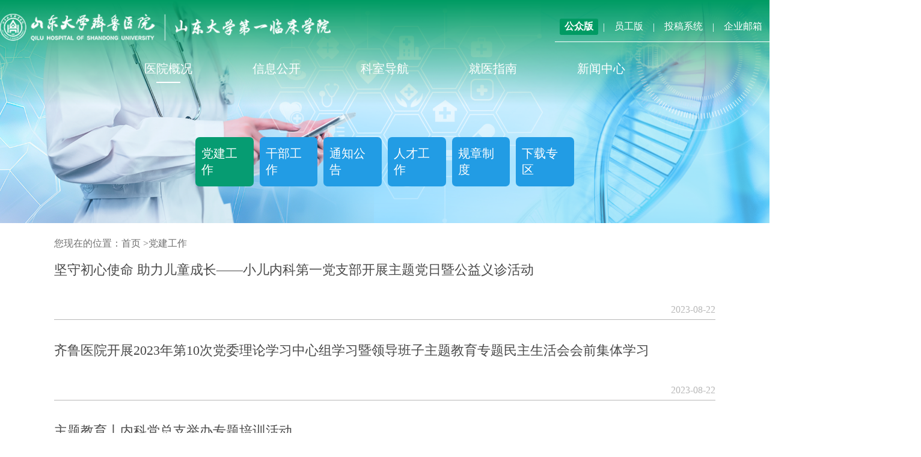

--- FILE ---
content_type: text/html; charset=utf-8
request_url: https://www.qiluhospital.com/list-132-1.html
body_size: 5659
content:
<!DOCTYPE html>
<html>
<head>
	<meta charset="utf-8" />
	<meta name="renderer" content="webkit" />
	<meta name="force-rendering" content="webkit" />
	<meta http-equiv="X-UA-Compatible" content="IE=Edge,chrome=1" />
	<title>党建工作 - 山东大学齐鲁医院</title>
	<link rel="shortcut icon" href="/favicon.ico" type="image/x-icon" />
	<!--<link rel="stylesheet" type="text/css" href="statics/2024/qlyy/css/style.css?v=1716790897" />-->
	<link rel="stylesheet" type="text/css" href="statics/2024/qlyy/css/swiper.min.css" />
	<link rel="stylesheet" type="text/css" href="statics/2024/qlyy/css/animate.css"/>
	<link rel="stylesheet" type="text/css" href="statics/2024/qlyy/font/iconfont.css"/>
	<link rel="stylesheet" type="text/css" href="statics/2024/qlyy/css/style2.css" />

	<script src="statics/2024/qlyy/js/jquery-1.11.0.js" type="text/javascript" charset="utf-8"></script>
	<base >
	<style>
		/* 以下css为搜索新加内容 */
		.searchPage {
			position: fixed;
			width: 100%;
			height: 100%;
			background-color: rgba(0,0,0,.6);
			z-index: 999;
			display: flex;
			justify-content: center;
			align-items: center;
			display: none;
		}
		.searchBox {
			height: 45px;
			width: 550px;
			display: flex;
			align-items: center;
			line-height: 45px;
		}
		.searchBox input {
			background: #fff;
			box-shadow: 3px 3px 3px rgba(0,0,0,0.5) inset;
			-ms-flex: 1;
			flex: 1;
			padding: 0 12px;
			font-size: 16px;
			-webkit-appearance: none;
			appearance: none;
			border-radius: 0;
			outline: 0;
			height: 100%;
			width: 430px;
			border: 0;
		}
		.searchBox span {
			display: block;
			background: #0a734e;
			color: #fff;
			width: 120px;
			text-align: center;
			font-size: 18px;
			cursor: pointer;
			-webkit-appearance: none;
			appearance: none;
			border-radius: 0;
			width: 120px;
			height: 45px;
		}
		.searchPage img {
			display: block;
			position: absolute;
			top: 30px;
			right: 30px;
			width: 70px;
			height: 70px;
			cursor: pointer;
		}
	</style>
	<script type="text/javascript">
		$(function(){
			$('#searchBtn').click(function(){
				$('.searchPage').css('display','flex');
				$('#closeBtn').click(function(){
					$('.searchPage').css('display','none');
				})
			})

			$('.tj').click(function(){
				document.getElementById('myform').submit();
			})

			let boyObj = document.getElementById("body")
			console.log(boyObj.innerHTML.replace(/&nbsp;/g, ''))
			boyObj.innerHTML = boyObj.innerHTML.replace(/&nbsp;/g, '')


		})
	</script>
</head>
<body id="body">
<!-- 搜索框相关代码 -->
<form   action="/index.php?m=search&c=index&a=init&typeid=&siteid=1" id="myform"   />

<div class="searchPage">
	<div class="searchBox wow slideInDown" data-wow-duration='.8s'>
		<input type="hidden" name="m" value="search"/>
		<input type="hidden" name="c" value="index"/>
		<input type="hidden" name="a" value="init"/>
		<input type="hidden" name="typeid" value="1" id="typeid"/>
		<input type="hidden" name="siteid" value="1" id="siteid"/>
		<input type="hidden" name="time" value="all"/>
		<input type="text" name="q" id="q" value="" autocomplete="off">
		<span class="tj">搜索</span> </div>
	<img src=" statics/2024/qlyy/img/close.png" alt="" id="closeBtn"> </div>
</form>
<!-- end -->

<div class="indexHeader">
	<div class="indexHeaderTop indexWrap">
		<img src="statics/2024/qlyy/images/home-logo.png?v=3" alt="" width="550" height="45" onclick="window.location.href='https://www.qiluhospital.com/index.php'">
		<div class="menu">
			<a href="" class="active-a">公众版</a>|
			<a href="https://oahf.qiluhospital.com:8091/">员工版</a>|
			<a href="http://172.31.2.130:8080/system/contribute/login.jsp">投稿系统</a>|
			<a href="https://maillogin.qiluhospital.com:8060/">企业邮箱</a>|
			<a href="">EN</a>
			<form class="search">
				<input type="text" placeholder="输入内容搜索…" id="searchBtn">
				<img src="statics/2024/qlyy/img/search.png" alt="">
			</form>
		</div>
	</div>
	<form action="/index.php?m=search&c=index&a=init&typeid=&siteid=1" id="myform" />
	<div class="searchPage">
		<div class="searchBox wow slideInDown" data-wow-duration='.8s'>

			<input type="hidden" name="m" value="search" />
			<input type="hidden" name="c" value="index" />
			<input type="hidden" name="a" value="init" />
			<input type="hidden" name="typeid" value="1" id="typeid" />
			<input type="hidden" name="siteid" value="1" id="siteid" />
			<input type="hidden" name="time" value="all" />
			<input type="text" name="q" id="q" value="" autocomplete="off">
			<span class="tj">搜索</span>
		</div>
		<img src="statics/2024/qlyy/img/close.png" alt="" id="closeBtn">
	</div>
	</form>
	<div class="indexHeaderBottom">
		<div class="navBox fl-r">
			<div>
				<a href="#1" class="active-tab">医院概况</a>
				<ul style="display: none;">
										<li><a href="https://www.qiluhospital.com/list-8-1.html">医院简介</a></li>

										<li><a href="https://www.qiluhospital.com/list-9-1.html">现任领导</a></li>

										<li><a href="https://www.qiluhospital.com/list-10-1.html">历史沿革</a></li>

										<li><a href="https://www.qiluhospital.com/list-11-1.html">历任领导</a></li>

										<li><a href="https://www.qiluhospital.com/list-12-1.html">历史名人</a></li>

										<li><a href="https://www.qiluhospital.com/list-13-1.html">医院文化</a></li>

											         <li><a href="https://www.qlyyqd.com/">青岛院区</a></li>
								<li><a href="https://www.dzrmyy.cn/">德州医院</a></li>
				</ul>
			</div>
			<div>
				<a href="/list-33-1.html">信息公开</a>
				<ul style="display: none;">
					<li><a href="https://www.qiluhospital.com/list-603-1.html">院务公开</a></li>
					<!--						       <li><a href="https://www.qiluhospital.com/list-33-1.html">职工之家</a></li> -->
					<li><a href="https://www.qiluhospital.com/list-113-1.html">招标公告</a></li>
				</ul>
			</div>
			<div>
				<a href="https://www.qiluhospital.com/list-324-1.html">科室导航</a>
			</div>
			<div>
				<a style="cursor: pointer">就医指南</a>
				<ul style="display: none;">
															<li><a href="https://reg.qiluhospital.com/#/appointment/appointmentSelectHospitalArea">预约挂号</a></li>
																				<li><a href="https://www.qiluhospital.com/list-18-1.html">就诊须知</a></li>
																				<li><a href="https://www.qiluhospital.com/list-19-1.html">就医流程</a></li>
																				<li><a href="https://reg.qiluhospital.com/#/appointment/appointmentSelectHospitalArea">专家门诊</a></li>
																				<li><a href="https://www.qiluhospital.com/list-21-1.html">医院布局</a></li>
																				<li><a href="https://www.qiluhospital.com/list-22-1.html">交通指南</a></li>
																				<li><a href="http://www.qiluhospital.com:9080" >报告查询</a></li>
																				<li><a href="https://www.qiluhospital.com/list-676-1.html">互联网医院</a></li>
															<!--<li><a href="">预约挂号</a></li>
                                    <li><a href="">就诊须知</a></li>
                                    <li><a href="">就医流程</a></li>
                                    <li><a href="">专家门诊</a></li>
                                    <li><a href="">医院布局</a></li>
                                    <li><a href="">交通指南</a></li>
                                    <li><a href="">报告查询</a></li>-->
				</ul>
			</div>
			<div>
				<a href="#1">新闻中心</a>
				<ul style="display: none;">
															<li><a href="https://www.qiluhospital.com/list-25-1.html">齐鲁要闻</a></li>
					
															<li><a href="https://www.qiluhospital.com/list-26-1.html">综合新闻</a></li>
					
															<li><a href="https://www.qiluhospital.com/list-601-1.html">学术前沿</a></li>
					
															<li><a href="http://qiluhospital.cuepa.cn/oldrelease.php">医院院报</a></li>
					
															<li><a href="https://www.qiluhospital.com/list-29-1.html">媒体摘编</a></li>
					
															<li><a href="https://www.qiluhospital.com/index.php?m=content&amp;c=index&amp;a=lists&amp;catid=849">政策解读	</a></li>
					
															<li><a href="https://www.qiluhospital.com/index.php?m=content&amp;c=index&amp;a=lists&amp;catid=850">视频专题</a></li>
					
															
										<li><a href="http://lib.qiluhospital.com:800/" >云图书馆</a></li>
					<li><a href="https://720yun.com/t/a5vkzbierr7#scene_id=86090054"  >云院史馆</a></li>
					<!-- <li><a href="https://720yun.com/t/a5vkzbierr7#scene_id=86090054"  >云院史馆</a></li>  -->

				</ul>
			</div>
		</div>
	</div>
</div>
<div class="weiye-line"></div>
<!-- 内容部分 -->
<section class="content weiye-content list-content">


	<!-- 新闻动态选择 -->
	<div class="selectBox">
		<img src="statics/2024/qlyy/images/banner1.png" width="1920" height="600" alt=""/>
		<div class="selectOption fl-r">

      	
			
									<a href="https://www.qiluhospital.com/list-132-1.html"  class="active-op" >党建工作</a>
						

			
									<a href="https://www.qiluhospital.com/list-133-1.html" >干部工作</a>
						

			
									<a href="https://www.qiluhospital.com/list-134-1.html" >通知公告</a>
						

			
									<a href="https://www.qiluhospital.com/list-135-1.html" >人才工作</a>
						

			
									<a href="https://www.qiluhospital.com/list-136-1.html" >规章制度</a>
						

			
									<a href="https://www.qiluhospital.com/list-137-1.html" >下载专区</a>
						

			
			






		</div>
	</div>

	<!-- 路径导航 -->
	<div class="path"><span>您现在的位置：</span><a href="/index.php">首页</a> ><a href="https://www.qiluhospital.com/list-132-1.html">党建工作</a> </div>


	<!-- 新闻列表 -->
	<div class="newsList">
		<ul class="listBox">
												<li>
				<a href="https://www.qiluhospital.com/show-26-32649-1.html">
					<p class="newsItemTitle">坚守初心使命 助力儿童成长——小儿内科第一党支部开展主题党日暨公益义诊活动</p>
					<p class="newsItemTitleAbs"></p>
					<p class="newsItemDate">2023-08-22</p>
				</a>
			</li>
									<li>
				<a href="https://www.qiluhospital.com/show-25-32691-1.html">
					<p class="newsItemTitle">齐鲁医院开展2023年第10次党委理论学习中心组学习暨领导班子主题教育专题民主生活会会前集体学习</p>
					<p class="newsItemTitleAbs"></p>
					<p class="newsItemDate">2023-08-22</p>
				</a>
			</li>
									<li>
				<a href="https://www.qiluhospital.com/show-132-32333-1.html">
					<p class="newsItemTitle">主题教育丨内科党总支举办专题培训活动</p>
					<p class="newsItemTitleAbs">【本站讯】为深入学习贯彻习近平总书记关于党的建设和组织工作的重要指示精神，进一步推动主题教育走深走实，7月19日，内科党总支举办&ldquo;以学铸魂以学增智，不断提高组织工作质量&rdquo;专题培训，内科党总支书记张桂兰主持培训会并讲授专题党课。张桂兰从&ldquo;以学铸魂、以学增智&rdquo;&ldquo;党员......</p>
					<p class="newsItemDate">2023-07-21</p>
				</a>
			</li>
									<li>
				<a href="https://www.qiluhospital.com/show-26-23482-1.html">
					<p class="newsItemTitle">齐鲁医院各党支部顺利完成2021年度组织生活会和民主评议党员工作</p>
					<p class="newsItemTitleAbs"></p>
					<p class="newsItemDate">2022-03-29</p>
				</a>
			</li>
									<li>
				<a href="https://www.qiluhospital.com/show-132-14436-1.html">
					<p class="newsItemTitle">医院举行新党员入党宣誓仪式</p>
					<p class="newsItemTitleAbs">【本站讯】9月8日下午，医院举行新党员入党宣誓仪式。党委副书记林亚杰出席会议并讲话，会议由党委组织部部长张欣平主持。19位新党员及医院党委组织部、护理部、各党总支负责人参加宣誓仪式。仪式上，医院第四批援鄂医疗队队员、护理部副主任周敏领誓，19位预备党员集体面向鲜红的......</p>
					<p class="newsItemDate">2020-09-27</p>
				</a>
			</li>
									<li>
				<a href="https://www.qiluhospital.com/show-132-14435-1.html">
					<p class="newsItemTitle">山东大学齐鲁医院基层党总支换届选举工作圆满完成</p>
					<p class="newsItemTitleAbs">【本站讯】8月20日，山东大学齐鲁医院机关党总支、离退休党总支换届党员大会胜利闭幕。至此，医院9个党总支换届选举工作圆满完成。此前，8月5日-8日，内科党总支、外科党总支、妇儿神党总支、五官肿瘤党总支、门诊党总支、后勤党总支及住院医师党总支等7个党总支分别召开了换届党......</p>
					<p class="newsItemDate">2020-09-27</p>
				</a>
			</li>
									<li>
				<a href="https://www.qiluhospital.com/show-132-14433-1.html">
					<p class="newsItemTitle">机关党总支开展“强院兴校”专题研讨活动</p>
					<p class="newsItemTitleAbs">【本站讯】5月15日下午，按照医院党委的部署要求，机关党总支学习小组召开专题研讨活动。医院党委组织部长张欣平和机关党总支十个党支部的书记参加活动。活动由机关党总支书记、学习小组组长陈明菊主持。此次研讨会围绕&ldquo;深入学习贯彻党的十九届四中全会精神积极投身强院兴校行动......</p>
					<p class="newsItemDate">2020-09-27</p>
				</a>
			</li>
									<li>
				<a href="https://www.qiluhospital.com/show-132-14432-1.html">
					<p class="newsItemTitle">医院举行2020年度基层党组织书记抓突破项目暨党组织活动立项评选会</p>
					<p class="newsItemTitleAbs">【本站讯】4月17日，医院举行了2020年度基层党组织书记抓党建突破项目暨党组织活动立项评选会，党委副书记林亚杰出席会议并讲话，党委组织部部长张欣平主持会议，党委宣传统战部部长吕军、党办副主任高飞及各党总支书记参加会议。按照学校和医院党委关于基层党组织书记抓党建突破......</p>
					<p class="newsItemDate">2020-09-27</p>
				</a>
			</li>
						
		</ul>
		<!-- 分页器 -->
		<div class="pager fl">
			<div class="left-box">
							</div>

		</div>
	</div>
</section>

<!-- 底部信息 -->
<!-- 底部信息 -->
<div class="footer">
	<div class="baseInfo fl-r">
		<div class="logoLink">
			<img src="https://www.qiluhospital.com/statics/qlyy/img/logo-w_new1.png?v=2" alt="">
			<div class="link">

				<select name="" onchange="window.open(this.value)">
					<option value="">友情链接</option>
					<option value="http://www.nhc.gov.cn/">国家卫生健康委员会</option>
					<option value="https://www.sdu.edu.cn/">山东大学</option>
					<option value="http://wsjkw.shandong.gov.cn/">山东省卫生健康委员会</option>
					<option value="https://www.pumch.cn/index.html">北京协和医院</option>
					<option value="https://www.zy91.com/">浙江大学医学院附属第一医院</option>
					<option value="https://www.wchscu.cn/index.html">四川大学华西医院</option>
					<option value="https://www.z2hospital.com/">浙江大学医学院附属第二医院</option>
				</select>
			</div>
		</div>
		<div class="hr-line-c"></div>
		<div class="info">
			<p>山东大学齐鲁医院 版权所有</p>
			<p>鲁ICP备10007518号 邮编:250012 </p>
			<p><a target="_blank"
				  href="http://www.beian.gov.cn/portal/registerSystemInfo?recordcode=37010202002556"
				  style="display:inline-block;text-decoration:none;height:20px;line-height:20px;"><img
					src="statics/2024/qlyy/ghs.png" style="float:left;" /><span
					style="float:left;height:20px;line-height:20px;margin: 0px 0px 0px 5px; color:#fff;">鲁公网安备
								37010202002556号</span></a></p>
			<p>济南市文化西路107号</p>
		</div>
		<div class="hr-line-c"></div>
		<ul class="qrCode">
			<li><img src="statics/2024/qlyy/img/qrCode4.png" alt="">
				<p>微信服务号</p>
			</li>
			<li><img src="statics/2024/qlyy/img/qrCode5.png" alt="">
				<p>微信订阅号</p>
			</li>
			<li><img src="statics/2024/qlyy/img/qrCode6.png" alt="">
				<p>支付宝二维码</p>
			</li>
		</ul>
	</div>
</div>
<script>
	// 图标列表
	$('.indexIconBox .rightBox a').mouseenter(function() {
		var srcStr = $(this).children('div').children('img').attr('src');
		srcStr = srcStr.replace('-g', "-w");
		$(this).children('div').children('img').attr('src', srcStr);
	}).mouseleave(function() {
		var srcStr = $(this).children('div').children('img').attr('src');
		srcStr = srcStr.replace('-w', "-g");
		$(this).children('div').children('img').attr('src', srcStr);
	})

	// 搜索效果
	$('#searchBtn').click(function() {
		$('.searchPage').css('display', 'flex');
		$('#closeBtn').click(function() {
			$('.searchPage').css('display', 'none');
		})
	})

	$('.tj').click(function() {
		document.getElementById('myform').submit();
	})
</script><script src=" statics/2024/qlyy/js/jquery-1.11.0.js" type="text/javascript" charset="utf-8"></script>
<script src=" statics/2024/qlyy/js/swiper.min.js" type="text/javascript" charset="utf-8"></script>
<script src=" statics/2024/qlyy/js/script.js?v=1715843180" type="text/javascript" charset="utf-8"></script>
<script src=" statics/2024/qlyy/js/wow.js" type="text/javascript" charset="utf-8"></script>
<script src=" statics/2024/qlyy/font/iconfont.js" type="text/javascript" charset="utf-8"></script>
<script>
	$(function(){
		$('#searchBtn').click(function(){
			$('.searchPage').css('display','flex');
			$('#closeBtn').click(function(){
				$('.searchPage').css('display','none');
			})
		})

		$('.tj').click(function(){
			document.getElementById('myform').submit();
		})

	})
</script>
</body>
</html>

